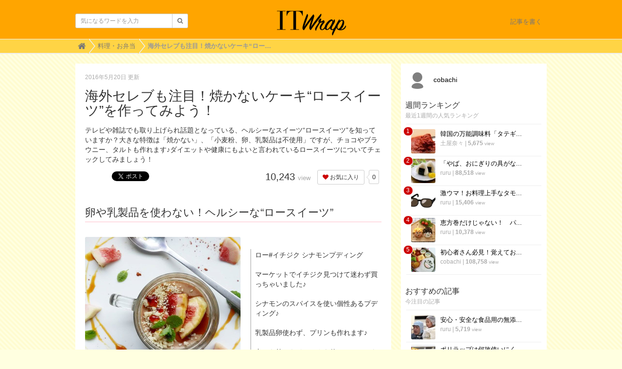

--- FILE ---
content_type: text/html; charset=utf-8
request_url: https://uf-polywrap.link/articles/eMjod
body_size: 11466
content:
<!DOCTYPE html>

<html>
  <head>
    <meta charset="UTF-8">
    <title>海外セレブも注目！焼かないケーキ“ロースイーツ”を作ってみよう！</title>

    <!-- Global site tag (gtag.js) - Google Analytics -->
    <script async src="https://www.googletagmanager.com/gtag/js?id=G-GTDB3TMSKW"></script>
    <script>
      window.dataLayer = window.dataLayer || [];
      function gtag(){dataLayer.push(arguments);}
      gtag('js', new Date());
    
      gtag('config', 'G-GTDB3TMSKW');
    </script>

    <script async src="https://pagead2.googlesyndication.com/pagead/js/adsbygoogle.js?client=ca-pub-4398248544220742"
     crossorigin="anonymous"></script>

    <link rel="stylesheet" href="//maxcdn.bootstrapcdn.com/font-awesome/4.6.3/css/font-awesome.min.css">
    <link rel="stylesheet" media="screen" href="https://cdn.clipkit.co/clipkit/stylesheets/application-1.0.css">
    <script src="https://cdn.clipkit.co/clipkit/javascripts/default-1.0.js"></script>
    <link href="https://cdn.clipkit.co/clipkit/favicons/square/missing.png" rel="shortcut icon" type="image/vnd.microsoft.icon">
    <link rel="apple-touch-icon" href="https://cdn.clipkit.co/clipkit/touch_icons/square/missing.png">
    <link rel="stylesheet" media="screen" href="https://cdn.clipkit.co/tenants/1545/resources/assets/000/000/002/original/design_cus.css?1530070883"/>

    
<!-- 記事ページ用HEAD -->
  <link rel="canonical" href="https://uf-polywrap.link/articles/eMjod">
  <meta name="keywords" content=" 海外セレブも注目！焼かないケーキ“ロースイーツ”を作ってみよう！,スイーツ, ヘルシー, レシピ, ロースイーツ, ローフード, 料理・お弁当, 焼かないケーキ, 食品ラップ, ">

  <meta name="description" content="テレビや雑誌でも取り上げられ話題となっている、ヘルシーなスイーツ“ロースイーツ”を知っていますか？大きな特徴は「焼かない」、「小麦粉、卵、乳製品は不使用」ですが、チョコやブラウニー、タルトも作れます♪ダイエットや健康にもよいと言われているロースイーツについてチェックしてみましょう！">
  <meta name="twitter:card" content="summary">
  <meta name="twitter:domain" content="uf-polywrap.link">
  <meta name="twitter:title" content="海外セレブも注目！焼かないケーキ“ロースイーツ”を作ってみよう！ - ママ向けの子育てと暮らしの情報メディアitwrap">
  <meta name="twitter:image" content="https://cdn.clipkit.co/tenants/1545/item_images/images/000/000/740/medium/84dca85a-2a9d-4f92-8f89-4bb0a72eff2d.jpg?1463462765">
  <meta name="twitter:description" content="テレビや雑誌でも取り上げられ話題となっている、ヘルシーなスイーツ“ロースイーツ”を知っていますか？大きな特徴は「焼かない」、「小麦粉、卵、乳製品は不使用」ですが、チョコやブラウニー、タルトも作れます♪ダイエットや健康にもよいと言われているロースイーツについてチェックしてみましょう！">
  <meta property="og:site_name" content="ママ向けの子育てと暮らしの情報メディアitwrap">
  <meta property="og:title" content="海外セレブも注目！焼かないケーキ“ロースイーツ”を作ってみよう！">
  <meta property="og:description" content="テレビや雑誌でも取り上げられ話題となっている、ヘルシーなスイーツ“ロースイーツ”を知っていますか？大きな特徴は「焼かない」、「小麦粉、卵、乳製品は不使用」ですが、チョコやブラウニー、タルトも作れます♪ダイエットや健康にもよいと言われているロースイーツについてチェックしてみましょう！">
  <meta property="og:type" content="article">
  <meta property="og:url" content="https://uf-polywrap.link/articles/eMjod">
  <meta property="og:image" content="https://cdn.clipkit.co/tenants/1545/item_images/images/000/000/740/medium/84dca85a-2a9d-4f92-8f89-4bb0a72eff2d.jpg?1463462765">

  <meta name="csrf-param" content="authenticity_token" />
<meta name="csrf-token" content="OtgVxqzPXFma2gm0PKHEfB4ENtuyYb3q4IDPZAjbz3U-cWvV41MTRA5rlcGSGFBb5zhnYHnDqnqjmuSC1QNHcw" /><link rel="next" href="/articles/eMjod?page=2" /><script>window.routing_root_path = '';
window.site_name = 'media';
I18n.defaultLocale = 'ja';
I18n.locale = 'ja';</script></head>
  <body class="device-desktop">
    <div id="fb-root"></div>
    <script>(function(d, s, id) {
      var js, fjs = d.getElementsByTagName(s)[0];
      if (d.getElementById(id)) return;
      js = d.createElement(s); js.id = id;
      js.src = "//connect.facebook.net/ja_JP/sdk.js#xfbml=1&version=v2.6&appId=266146003401152";
      fjs.parentNode.insertBefore(js, fjs);
    }(document, 'script', 'facebook-jssdk'));</script>
    
    <nav class="navbar navbar-default navbar-top" role="navigation">
      <div class="container">
        <div class="navbar-brand">
          
            <a href="/" title="ママ向けの子育てと暮らしの情報メディアitwrap">
              <img src="https://cdn.clipkit.co/tenants/1545/sites/logos/000/000/001/logo_sm/c5758631-e6a0-40bb-b58a-c242cf0aee2c.png?1463382668" alt="ママ向けの子育てと暮らしの情報メディアitwrap">
              <!-- <img src="https://cdn.clipkit.co/tenants/1545/resources/assets/000/000/005/original/itwrap_logo_circle.png?1461739506" alt="ママ向けの子育てと暮らしの情報メディアitwrap">-->
    </a>
          
        </div>
        <button type="button" class="navbar-toggle"
            data-toggle="collapse" data-target=".navbar-ex1-collapse">
          <span class="sr-only">Toggle navigation</span>
          <span class="icon-bar"></span>
          <span class="icon-bar"></span>
          <span class="icon-bar"></span>
        </button>
        <div class="collapse navbar-collapse navbar-ex1-collapse">
          <form action="/search" role="search"
              class="navbar-form navbar-left navbar-input-group">
            <div class="form-group">
              <input type="text" class="form-control input-sm" id="nav-keyword-search"
                placeholder="気になるワードを入力" name="q" value="">
              <button class="btn btn-default btn-sm" type="submit">
                <span class="fa fa-search text-muted"></span>
              </button>
            </div>
          </form>
          <ul class="nav navbar-nav navbar-right">
            <li><a href="/media/works/articles">記事を書く</a></li>
            
          </ul>
        </div>
      </div>
      
        <div class="header-breadcrumb hidden-xs">
          <div class="container">
            <ul class="breadcrumb">
             <li itemprop="itemListElement" itemscope="itemscope" itemtype="http://schema.org/ListItem"><a href="/" itemprop="item"><span itemprop="name"><i class="fa fa-lg">&#xf015;</i><span class="sr-only">Home</span></span></a><meta content="1" itemprop="position" /></li><li itemprop="itemListElement" itemscope="itemscope" itemtype="http://schema.org/ListItem"><a href="/category/%E6%96%99%E7%90%86%E3%83%BB%E3%81%8A%E5%BC%81%E5%BD%93" itemprop="item"><span itemprop="name">料理・お弁当</span></a><meta content="2" itemprop="position" /></li><li itemprop="itemListElement" itemscope="itemscope" itemtype="http://schema.org/ListItem"><strong class="breadcrumb-title" itemprop="name">海外セレブも注目！焼かないケーキ“ロースイーツ”を作ってみよう！</strong><meta content="3" itemprop="position" /></li>
            </ul>
          </div>
        </div>
      
    </nav>
    <script>
      function getUrlVars() {
        var vars = [], max = 0, hash = "", array = "";
        var url = window.location.search;
        hash  = url.slice(1).split('&'); max = hash.length;
        for (var i = 0; i < max; i++) {
          array = hash[i].split('='); vars.push(array[0]); vars[array[0]] = array[1];
        }
        return vars;
      }
      var val = getUrlVars();
      if (val['q']) document.getElementById('nav-keyword-search').value = decodeURIComponent(val['q']).replace('+', ' ');
    </script>
    <div id="sb-site">
      
        


<div class="container">
  <div class="row">
    <div class="col col-sm-8 content-left">
      <div class="article">
        <div class="article-header">
          <div class="date">2016年5月20日 更新</div>
          <h1>海外セレブも注目！焼かないケーキ“ロースイーツ”を作ってみよう！</h1>
          <p class="description">テレビや雑誌でも取り上げられ話題となっている、ヘルシーなスイーツ“ロースイーツ”を知っていますか？大きな特徴は「焼かない」、「小麦粉、卵、乳製品は不使用」ですが、チョコやブラウニー、タルトも作れます♪ダイエットや健康にもよいと言われているロースイーツについてチェックしてみましょう！</p>
          <div class="row">
            <div class="col-md-6">
              <div class="social">
                <a href="http://b.hatena.ne.jp/entry/https://uf-polywrap.link/articles/eMjod" class="hatena-bookmark-button" data-hatena-bookmark-layout="simple-balloon" title="このエントリーをはてなブックマークに追加"><img src="https://b.st-hatena.com/images/entry-button/button-only@2x.png" alt="このエントリーをはてなブックマークに追加" width="20" height="20" style="border: none;" /></a><script type="text/javascript" src="https://b.st-hatena.com/js/bookmark_button.js" charset="utf-8" async="async"></script>
                <span id="fb-root"></span>
                <script>(function(d, s, id) {
                  var js, fjs = d.getElementsByTagName(s)[0];
                  if (d.getElementById(id)) return;
                  js = d.createElement(s); js.id = id;
                  js.src = "//connect.facebook.net/ja_JP/all.js#xfbml=1";
                  fjs.parentNode.insertBefore(js, fjs);
                }(document, 'script', 'facebook-jssdk'));</script>
                <span class="fb-like" data-href="https://uf-polywrap.link/articles/eMjod" data-layout="button_count" data-action="like" data-show-faces="false" data-share="false"></span>
                <a href="https://twitter.com/share" class="twitter-share-button" data-url="https://uf-polywrap.link/articles/eMjod" data-lang="ja">ツイート</a>
                <script>!function(d,s,id){var js,fjs=d.getElementsByTagName(s)[0];if(!d.getElementById(id)){js=d.createElement(s);js.id=id;js.src="https://platform.twitter.com/widgets.js";fjs.parentNode.insertBefore(js,fjs);}}(document,"script","twitter-wjs");</script>
              </div>
            </div>
            <div class="col-md-6 text-right">
              <div class="matome-status">
                <span class="pageview">
                  <span class="value">
                    10,243
                  </span>
                  <span class="caption">view</span>
                </span>
                <span class="favorite">
                  <a href="/media/works/favorites/27/register?s=t"
                      class="btn btn-default btn-sm">
                    <span class="fa fa-heart"></span> お気に入り</a>
                  <span class="counter-bubble">
                    <span>
                      0
                    </span>
                  </span>
                </span>
              </div>
            </div>
          </div>
        </div>
        
        <div class="article-content">
          
            
              <div class="article-item item_heading" id="item742" data-item-id="742" data-item-type="ItemHeading"><h2 class="item-body">卵や乳製品を使わない！ヘルシーな“ロースイーツ”</h2></div>
            
              <div class="article-item item_image" id="item740" data-item-id="740" data-item-type="ItemImage"><div class="media"><div class="pull-sm-left"><a class="lightbox" href="https://cdn.clipkit.co/tenants/1545/item_images/images/000/000/740/medium/84dca85a-2a9d-4f92-8f89-4bb0a72eff2d.jpg?1463462765" title="love.raw.koto @clover_48 Rawfood life 365 ...Instagram photo | Websta (Webstagram)"><span class="inline-image"><img class="img-responsive item-image" alt="love.raw.koto @clover_48 Rawfood life 365 ...Instagram photo | Websta (Webstagram) (740)" data-reference="http://websta.me/p/1251257500740202448_469162666" src="https://cdn.clipkit.co/tenants/1545/item_images/images/000/000/740/medium/84dca85a-2a9d-4f92-8f89-4bb0a72eff2d.jpg?1463462765" /></span></a></div><div class="media-body"><h4 class="media-heading item-body"></h4><div class="item-comment">ロー#イチジク シナモンプディング<br /><br />マーケットでイチジク見つけて迷わず買っちゃいました♪<br /><br />シナモンのスパイスを使い個性あるプディング♪<br /><br />乳製品卵使わず、プリンも作れます♪<br /><br />中にも外にもイチジクを使ってとっても健康的スイーツです♪</div></div></div><div class="cite">via <cite class="item-source"><a title="love.raw.koto @clover_48 Rawfood life 365 ...Instagram photo | Websta (Webstagram)" target="_blank" rel="nofollow" href="http://websta.me/p/1251257500740202448_469162666">websta.me</a></cite></div></div>
            
              <div class="article-item item_image" id="item741" data-item-id="741" data-item-type="ItemImage"><div class="media"><div class="pull-sm-left"><a class="lightbox" href="https://cdn.clipkit.co/tenants/1545/item_images/images/000/000/741/medium/298ad22c-2a58-474e-88d7-83ba28027596.jpg?1463462843" title="なちゃん @na.ccchan 雨や＼(^o^)／#ロ...Instagram photo | Websta (Webstagram)"><span class="inline-image"><img class="img-responsive item-image" alt="なちゃん @na.ccchan 雨や＼(^o^)／#ロ...Instagram photo | Websta (Webstagram) (741)" data-reference="http://websta.me/p/1251834909693564478_145868572" src="https://cdn.clipkit.co/tenants/1545/item_images/images/000/000/741/medium/298ad22c-2a58-474e-88d7-83ba28027596.jpg?1463462843" /></span></a></div><div class="media-body"><h4 class="media-heading item-body"></h4><div class="item-comment">#ロースイーツ#オレンジショコラ<br />#ロータルト だから#火を使わない<br />#ナッツ と#ドライフルーツ の凄さ︎<br />#rawsweets#raw#rawfood <br />#orangechocolate #rawcacao<br />#Glutenfree#kosocafe#vegan#vegancafe</div></div></div><div class="cite">via <cite class="item-source"><a title="なちゃん @na.ccchan 雨や＼(^o^)／#ロ...Instagram photo | Websta (Webstagram)" target="_blank" rel="nofollow" href="http://websta.me/p/1251834909693564478_145868572">websta.me</a></cite></div></div>
            
              <div class="article-item item_heading" id="item743" data-item-id="743" data-item-type="ItemHeading"><h3 class="item-body">“ロースイーツ”は“ローフード”のスイーツ</h3></div>
            
              <div class="article-item item_quote" id="item744" data-item-id="744" data-item-type="ItemQuote"><blockquote><div class="item-body-hbr">ローフードとは<br />Raw（生の）Food（食べ物）のことをいいます。<br />生で食べることにより、植物の酵素や栄養素を効果的に摂れて、健康や美容・ダイエットにも効果が出ている食事法です。<br />アメリカのセレブの間でも流行り全世界に広がっています。</div><footer class="cite">via <cite class="item-source"><a target="_blank" rel="nofollow" href="http://www.rawfood-kentei.com/rawfood/">ローフードとは | 日本リビングビューティー協会</a></cite></footer></blockquote></div>
            
              <div class="article-item item_quote" id="item745" data-item-id="745" data-item-type="ItemQuote"><blockquote><div class="item-body-hbr">ロー、つまり生のスイーツなんです。具体的にどんなものかというと、加熱せずに仕上げたアイスクリームやクッキーなどです。そんなロースイーツの材料ですが、基本的には小麦粉・砂糖・生クリームなどの乳製品は使わず、生蜂蜜、アガぺシロップ、生ナッツなどを使って作ります。</div><footer class="cite">via <cite class="item-source"><a target="_blank" rel="nofollow" href="http://macaro-ni.jp/10802">ダイエット中の女性に♡ヘルシーなロースイーツのレシピ「８」選 - macaroni</a></cite></footer></blockquote></div>
            
              <div class="article-item item_quote" id="item746" data-item-id="746" data-item-type="ItemQuote"><blockquote><div class="item-body-hbr">実は、ロースイーツはダイエット中でも食べられちゃいます。それに、食べても太らないどころか、食べた方が良いものまであるんですよ♡食べると酵素の働きでお肌が綺麗になったり、体脂肪が落ちたりなんていう嬉しい効果も。</div><footer class="cite">via <cite class="item-source"><a target="_blank" rel="nofollow" href="http://macaro-ni.jp/10802">ダイエット中の女性に♡ヘルシーなロースイーツのレシピ「８」選 - macaroni</a></cite></footer></blockquote></div>
            
              <div class="article-item item_heading" id="item747" data-item-id="747" data-item-type="ItemHeading"><h2 class="item-body">ロースイーツ作りにはラップが活躍します♪</h2></div>
            
              <div class="article-item item_text" id="item751" data-item-id="751" data-item-type="ItemText"><div class="item-body-hbr">ロースイーツは焼かないので、基本的には「材料を潰して混ぜる」、「型か器に入れて冷やし固める」という工程になります。生地を成形するのに食品ラップが大活躍！</div></div>
            
              <div class="article-item item_image" id="item755" data-item-id="755" data-item-type="ItemImage"><div class="media"><div class="pull-sm-left"><a class="lightbox" href="https://cdn.clipkit.co/tenants/1545/item_images/images/000/000/755/medium/2e610b1d-3b9b-484f-b6c5-2ad407b68df5.jpg?1463465197" title="酵素・ロースイーツ（キウイタルト）のセミナーに行ってきました＾＾ : フードアナリストTaeko食べて学んで旅して〜"><span class="inline-image"><img class="img-responsive item-image" alt="酵素・ロースイーツ（キウイタルト）のセミナーに行ってきました＾＾ : フードアナリストTaeko食べて学んで旅して〜 (755)" data-reference="http://blog.livedoor.jp/tabiiro-sweet-restaurantdiary/archives/47523574.html" src="https://cdn.clipkit.co/tenants/1545/item_images/images/000/000/755/medium/2e610b1d-3b9b-484f-b6c5-2ad407b68df5.jpg?1463465197" /></span></a></div><div class="media-body"><h4 class="media-heading item-body"></h4><div class="item-comment">ロースイーツの定番タルト。<br /><br />タルト型にラップを敷いてから生地を入れれば、冷やしたあと取り出すのも簡単！</div></div></div><div class="cite">via <cite class="item-source"><a title="酵素・ロースイーツ（キウイタルト）のセミナーに行ってきました＾＾ : フードアナリストTaeko食べて学んで旅して〜" target="_blank" rel="nofollow" href="http://blog.livedoor.jp/tabiiro-sweet-restaurantdiary/archives/47523574.html">blog.livedoor.jp</a></cite></div></div>
            
              <div class="article-item item_image" id="item748" data-item-id="748" data-item-type="ItemImage"><div class="media"><div class="pull-sm-left"><a class="lightbox" href="https://cdn.clipkit.co/tenants/1545/item_images/images/000/000/748/medium/61f4d1e0-7780-4b69-98f1-8ba0db240fe3.jpg?1463463644" title="ココナッツオイルとバナナで簡単ローケーキ by アキ＠ベジビーオ [クックパッド] 簡単おいしいみんなのレシピが237万品"><span class="inline-image"><img class="img-responsive item-image" alt="ココナッツオイルとバナナで簡単ローケーキ by アキ＠ベジビーオ [クックパッド] 簡単おいしいみんなのレシピが237万品 (748)" data-reference="http://cookpad.com/recipe/2955005" src="https://cdn.clipkit.co/tenants/1545/item_images/images/000/000/748/medium/61f4d1e0-7780-4b69-98f1-8ba0db240fe3.jpg?1463463644" /></span></a></div><div class="media-body"><h4 class="media-heading item-body"></h4><div class="item-comment">セルクルでの成形にもぴったり！</div></div></div><div class="cite">via <cite class="item-source"><a title="ココナッツオイルとバナナで簡単ローケーキ by アキ＠ベジビーオ [クックパッド] 簡単おいしいみんなのレシピが237万品" target="_blank" rel="nofollow" href="http://cookpad.com/recipe/2955005">cookpad.com</a></cite></div></div>
            
              <div class="article-item item_image" id="item749" data-item-id="749" data-item-type="ItemImage"><div class="media"><div class="pull-sm-left"><a class="lightbox" href="https://cdn.clipkit.co/tenants/1545/item_images/images/000/000/749/medium/a89d6c75-ddc9-496d-afb7-a77d91e48bb5.jpg?1463463941" title="やみつき！焼かないブラウニー: シャバダバ笑顔ごはん"><span class="inline-image"><img class="img-responsive item-image" alt="やみつき！焼かないブラウニー: シャバダバ笑顔ごはん (749)" data-reference="http://kunkin.cocolog-nifty.com/blog/2015/01/post-bf7b.html" src="https://cdn.clipkit.co/tenants/1545/item_images/images/000/000/749/medium/a89d6c75-ddc9-496d-afb7-a77d91e48bb5.jpg?1463463941" /></span></a></div><div class="media-body"><h4 class="media-heading item-body"></h4><div class="item-comment">こちらは“ローブラウニー”の形を作っているところ。<br />生地をラップで包み、綿棒で薄くのばします。</div></div></div><div class="cite">via <cite class="item-source"><a title="やみつき！焼かないブラウニー: シャバダバ笑顔ごはん" target="_blank" rel="nofollow" href="http://kunkin.cocolog-nifty.com/blog/2015/01/post-bf7b.html">kunkin.cocolog-nifty.com</a></cite></div></div>
            
              <div class="article-item item_heading" id="item752" data-item-id="752" data-item-type="ItemHeading"><h2 class="item-body">作ってみよう！“ロースイーツ”レシピ集</h2></div>
            
              <div class="article-item item_image" id="item766" data-item-id="766" data-item-type="ItemImage"><div class="media"><div class="pull-sm-left"><a class="lightbox" href="https://cdn.clipkit.co/tenants/1545/item_images/images/000/000/766/medium/52a3b728-1528-4ffd-953a-cf57dabb5381.jpg?1463467876" title="ロースイーツレシピ:イチゴレアチーズクリームタルト"><span class="inline-image"><img class="img-responsive item-image" alt="ロースイーツレシピ:イチゴレアチーズクリームタルト" data-reference="http://ameblo.jp/flowerandjewel/entry-11524903433.html" src="https://cdn.clipkit.co/tenants/1545/item_images/images/000/000/766/medium/52a3b728-1528-4ffd-953a-cf57dabb5381.jpg?1463467876" /></span></a></div><div class="media-body"><h4 class="media-heading item-body">ロースイーツレシピ:イチゴレアチーズクリームタルト</h4><div class="item-comment">見た目も味も超イケテル（自称）タルトですよ～(^-^)/簡単なので作ってみてね！<br /><br />【材料:18cm形】<br />タルト生地<br />アーモンド1カップ<br />ドライイチジク3個<br />デーツ3個<br />ココナッツオイル20ml（なければ入れなくてOK）<br />ローカカオニブ適当<br />赤ワイン大さじ2<br /><br />フィリング<br />カシューナッツ1カップ<br />イチゴ1/2パック<br />レモン汁1/2～1個<br />アガベ大さじ1～2<br />ココナッツオイル大さじ1<br />塩少々<br /><br />トッピング<br />イチゴ1/2パック<br />ブルーベリー10～15粒</div></div></div><div class="cite">via <cite class="item-source"><a title="ロースイーツレシピ:イチゴレアチーズクリームタルト" target="_blank" rel="nofollow" href="http://ameblo.jp/flowerandjewel/entry-11524903433.html">ameblo.jp</a></cite></div></div>
            
              <div class="article-item item_image" id="item760" data-item-id="760" data-item-type="ItemImage"><div class="media"><div class="pull-sm-left"><a class="lightbox" href="https://cdn.clipkit.co/tenants/1545/item_images/images/000/000/760/medium/3d009450-cca8-4e55-a818-7d3b6e31a25c.jpg?1463466346" title="ローブラウニー"><span class="inline-image"><img class="img-responsive item-image" alt="ローブラウニー" data-reference="http://www.elle.co.jp/atable/cooking/recipe/2361?cmpid=pin_g_sweet-valentine-recipes_150130_recipe2361" src="https://cdn.clipkit.co/tenants/1545/item_images/images/000/000/760/medium/3d009450-cca8-4e55-a818-7d3b6e31a25c.jpg?1463466346" /></span></a></div><div class="media-body"><h4 class="media-heading item-body">ローブラウニー</h4><div class="item-comment">カカオパウダーにくるみとデーツを入れて固めるだけ。焼かずにできるシンプルブラウニー。濃厚ながらカカオ＆凝縮された果実味のバランスが素晴らしく、つい手が伸びてしまうおいしさ<br /><br />材料<br />円形マドレーヌの焼き型4個分<br />有機カカオパウダー30g<br />有機くるみ50g<br />有機デーツ（種、へたを取る）100g<br />岩塩ひとつまみ</div></div></div><div class="cite">via <cite class="item-source"><a title="ローブラウニー" target="_blank" rel="nofollow" href="http://www.elle.co.jp/atable/cooking/recipe/2361?cmpid=pin_g_sweet-valentine-recipes_150130_recipe2361">www.elle.co.jp</a></cite></div></div>
            
          <div class="clearfix paginate text-center"><div class="pull-right num-lines">25 件</div><ul class="pagination"><li class="prev disabled"><span class="fa fa-angle-double-left"></span></li><li class="page active"><a href="/articles/eMjod">1</a></li><li class="page "><a rel="next" href="/articles/eMjod?page=2">2</a></li><li class="next_page"><a rel="next" href="/articles/eMjod?page=2"><span class="fa fa-angle-double-right"></span></a></li></ul></div>
        </div>
        
          <div class="list-group articles-lg">
            <h2>
              関連する記事
              <small>こんな記事も人気です♪</small>
            </h2>
            
            <div class="list-group-item clearfix">
              <a href="/articles/jziRq">
                <img src="https://cdn.clipkit.co/tenants/1545/item_images/images/000/001/540/thumb/1def8066-0293-448c-94fa-e74c0c967cf0.jpg?1465446280" alt="夏のおもてなしにぴったり！野菜のテリーヌをラップを使って作ってみよう！" class="pull-left">
                <h4 class="list-group-item-heading">夏のおもてなしにぴったり！野菜のテリーヌをラップを使って作ってみよう！</h4>
              </a>
              <div class="list-group-item-text">
                火を通した野菜をゼリー液で固めて作る、野菜のテリーヌ。レストランでは前菜としておなじみのこの料理、おうちでも作ってみたいと思いませんか？ラップを使えば型崩れの心配もなし！ヘルシーでおしゃれな野菜のテリーヌの作り方とレシピをご紹介します。
                <div class="curator">
                  <a href="/authors/5FEXx">cobachi</a> |
                  <span class="num-views">
                    18,034 <small>view</small>
                  </span>
                </div>
              </div>
            </div>
            
            <div class="list-group-item clearfix">
              <a href="/articles/zysGn">
                <img src="https://cdn.clipkit.co/tenants/1545/item_images/images/000/100/428/thumb/87bf6f5d-8320-4acb-ba76-9a62298b44d6.jpg?1652504564" alt="〈バター、生クリーム不使用〉オートミールで作る！罪悪感なしスイーツレシピ集" class="pull-left">
                <h4 class="list-group-item-heading">〈バター、生クリーム不使用〉オートミールで作る！罪悪感なしスイーツレシピ集</h4>
              </a>
              <div class="list-group-item-text">
                “オートミール”は栄養面でも注目される素材ですが、代表的な低GI食品のひとつで、食物繊維豊富なことからダイエットに効果的であることがよく知られています。バターと生クリームが不使用ならますますヘルシーですね。こちらの記事では、ダイエッターの方にはもちろん、子どものおやつにもピッタリなノンバター、ノン生クリームのオートミールスイーツレシピをご紹介します。
                <div class="curator">
                  <a href="/authors/es75p">ruru</a> |
                  <span class="num-views">
                    1,379 <small>view</small>
                  </span>
                </div>
              </div>
            </div>
            
            <div class="list-group-item clearfix">
              <a href="/articles/57wd5">
                <img src="https://cdn.clipkit.co/tenants/1545/item_images/images/000/047/173/thumb/ad322e65-a670-4273-b8b9-1b08ce899dc5.jpg?1570041068" alt="やさしい甘さで和風も洋風も！「黒糖」を使ったスイーツレシピいろいろ" class="pull-left">
                <h4 class="list-group-item-heading">やさしい甘さで和風も洋風も！「黒糖」を使ったスイーツレシピいろいろ</h4>
              </a>
              <div class="list-group-item-text">
                優しい甘さで人気の黒糖。しかし黒糖を使ったレシピは何があるのか、分からない人も多いと思います。こちらの記事では、そんな黒糖を使ったスイーツのレシピについて紹介しています。ぜひ黒糖スイーツ作りを実践してみてください♪
                <div class="curator">
                  <a href="/authors/SGDX6">macpork08</a> |
                  <span class="num-views">
                    7,125 <small>view</small>
                  </span>
                </div>
              </div>
            </div>
            
            <div class="list-group-item clearfix">
              <a href="/articles/udvg9">
                <img src="https://cdn.clipkit.co/tenants/1545/articles/images/000/001/345/thumb/b3ec8e20-b060-4635-8ec1-7a02cd6080bc.jpg?1564466043" alt="暑い日にうれしい！ 冷凍フルーツで作るひんやりスイーツいろいろ" class="pull-left">
                <h4 class="list-group-item-heading">暑い日にうれしい！ 冷凍フルーツで作るひんやりスイーツいろいろ</h4>
              </a>
              <div class="list-group-item-text">
                暑い日のひんやりデザートづくりにぴったりなのが冷凍フルーツ！そのまま食べてもいいのですが、冷凍フルーツだからこそおいしく楽しめるひんやりスイーツのレシピをご紹介します！
                <div class="curator">
                  <a href="/authors/rfKMG">yokapon</a> |
                  <span class="num-views">
                    4,317 <small>view</small>
                  </span>
                </div>
              </div>
            </div>
            
            <div class="list-group-item clearfix">
              <a href="/articles/0dwEO">
                <img src="https://cdn.clipkit.co/tenants/1545/item_images/images/000/010/762/thumb/24caa8e4-7258-492a-86e7-4b70ad8e7fe0.jpg?1480602769" alt="ベジタリアンや卵アレルギーの人にもおすすめ♪ 卵を使わないマヨネーズのレシピ" class="pull-left">
                <h4 class="list-group-item-heading">ベジタリアンや卵アレルギーの人にもおすすめ♪ 卵を使わないマヨネーズのレシピ</h4>
              </a>
              <div class="list-group-item-text">
                肉や魚はもちろん卵や乳製品も摂らないヴィーガンや、卵アレルギーの人に重宝されている、卵を使わないマヨネーズ。豆乳や豆腐がベースでとってもヘルシーだから、ダイエット中にもおすすめです♪ 卵不使用マヨネーズの作り方やレシピをまとめました！
                <div class="curator">
                  <a href="/authors/5FEXx">cobachi</a> |
                  <span class="num-views">
                    5,834 <small>view</small>
                  </span>
                </div>
              </div>
            </div>
            
          </div>
        
        
          <h2>
            この記事のキーワード
            <small class="hidden-xs">キーワードから記事を探す</small>
          </h2>
          <div class="tags">
            
              <a href="/tags/%E3%82%B9%E3%82%A4%E3%83%BC%E3%83%84" class="btn btn-default btn-sm">
                <span class="fa fa-tag fa-lg text-muted"></span>
                スイーツ (72)</a>
            
              <a href="/tags/%E3%83%98%E3%83%AB%E3%82%B7%E3%83%BC" class="btn btn-default btn-sm">
                <span class="fa fa-tag fa-lg text-muted"></span>
                ヘルシー (26)</a>
            
              <a href="/tags/%E3%83%AC%E3%82%B7%E3%83%94" class="btn btn-default btn-sm">
                <span class="fa fa-tag fa-lg text-muted"></span>
                レシピ (692)</a>
            
              <a href="/tags/%E3%83%AD%E3%83%BC%E3%82%B9%E3%82%A4%E3%83%BC%E3%83%84" class="btn btn-default btn-sm">
                <span class="fa fa-tag fa-lg text-muted"></span>
                ロースイーツ (2)</a>
            
              <a href="/tags/%E3%83%AD%E3%83%BC%E3%83%95%E3%83%BC%E3%83%89" class="btn btn-default btn-sm">
                <span class="fa fa-tag fa-lg text-muted"></span>
                ローフード (1)</a>
            
              <a href="/tags/%E6%96%99%E7%90%86%E3%83%BB%E3%81%8A%E5%BC%81%E5%BD%93" class="btn btn-default btn-sm">
                <span class="fa fa-tag fa-lg text-muted"></span>
                料理・お弁当 (141)</a>
            
              <a href="/tags/%E7%84%BC%E3%81%8B%E3%81%AA%E3%81%84%E3%82%B1%E3%83%BC%E3%82%AD" class="btn btn-default btn-sm">
                <span class="fa fa-tag fa-lg text-muted"></span>
                焼かないケーキ (1)</a>
            
              <a href="/tags/%E9%A3%9F%E5%93%81%E3%83%A9%E3%83%83%E3%83%97" class="btn btn-default btn-sm">
                <span class="fa fa-tag fa-lg text-muted"></span>
                食品ラップ (138)</a>
            
          </div>
        
        <h2>
          この記事のキュレーター
        </h2>
        <div class="curator article-curator">
          <a href="/authors/5FEXx">
            <img src="https://cdn.clipkit.co/clipkit/images/avater_sm/missing.png" class="img-circle" alt="cobachi">
            cobachi</a>
          
        </div>
      </div>
    </div>
    <div class="col col-sm-4 content-right">
      <div class="article-curator">
        <div class="curator hidden-xs">
          <a href="/authors/5FEXx">
            <img src="https://cdn.clipkit.co/clipkit/images/avater_sm/missing.png" class="img-circle" alt="cobachi">
            cobachi</a>
          
        </div>
      </div>
      <!--
            <div style="margin-bottom:20px;">
        <a href="http://uf-polywrap.com/" target="_blank"><img src="https://cdn.clipkit.co/tenants/1545/resources/assets/000/000/009/original/polywrap_banner.jpg?1473331610"/></a>
      </div>
-->
      <div class="panel panel-fancy popular-articles">
        <div class="panel-heading">
          <h3 class="panel-title">週間ランキング</h3>
          <p>最近1週間の人気ランキング</p>
        </div>
        <div class="panel-body">
          <div class="list-group articles-sm">
            
            
            
              <span class="rank">1</span>
              <div class="list-group-item clearfix">
                <a href="/articles/7wqtD">
                  <img src="https://cdn.clipkit.co/tenants/1545/item_images/images/000/152/868/thumb/719d24c8-9003-4ce7-8ea9-6060e1fa00f7.jpg?1749017610" alt="韓国の万能調味料「タテギ」とは？作り方と簡単レシピ7選" class="pull-left">
                  <h4 class="list-group-item-heading">韓国の万能調味料「タテギ...</h4>
                </a>
                <div class="list-group-item-text">
                  <div class="curator">
                    <a href="/authors/xMG8i">土屋奈々</a> |
                    <span class="num-views">
                      5,675 <small>view</small>
                    </span>
                  </div>
                </div>
              </div>
            
              <span class="rank">2</span>
              <div class="list-group-item clearfix">
                <a href="/articles/WAp7b">
                  <img src="https://cdn.clipkit.co/tenants/1545/item_images/images/000/111/145/thumb/e29c676b-ed77-4724-bc22-f9350eee7d13.jpg?1667216360" alt="「やば、おにぎりの具がない…」そんな時のお助けおにぎりレシピ１０選" class="pull-left">
                  <h4 class="list-group-item-heading">「やば、おにぎりの具がな...</h4>
                </a>
                <div class="list-group-item-text">
                  <div class="curator">
                    <a href="/authors/es75p">ruru</a> |
                    <span class="num-views">
                      88,518 <small>view</small>
                    </span>
                  </div>
                </div>
              </div>
            
              <span class="rank">3</span>
              <div class="list-group-item clearfix">
                <a href="/articles/bpo9N">
                  <img src="https://cdn.clipkit.co/tenants/1545/item_images/images/000/098/220/thumb/e5a21390-af37-4337-8d83-6f1f0ccfa900.png?1650030574" alt="激ウマ！お料理上手なタモリさんレシピ10選" class="pull-left">
                  <h4 class="list-group-item-heading">激ウマ！お料理上手なタモ...</h4>
                </a>
                <div class="list-group-item-text">
                  <div class="curator">
                    <a href="/authors/es75p">ruru</a> |
                    <span class="num-views">
                      15,406 <small>view</small>
                    </span>
                  </div>
                </div>
              </div>
            
              <span class="rank">4</span>
              <div class="list-group-item clearfix">
                <a href="/articles/RtMs5">
                  <img src="https://cdn.clipkit.co/tenants/1545/item_images/images/000/052/806/thumb/df6fcaf9-74b3-4f04-9db2-93e32fa434c5.jpg?1579697515" alt="恵方巻だけじゃない！　パーティーやおもてなしにもぴったり「節分のごちそう」メニュー" class="pull-left">
                  <h4 class="list-group-item-heading">恵方巻だけじゃない！　パ...</h4>
                </a>
                <div class="list-group-item-text">
                  <div class="curator">
                    <a href="/authors/es75p">ruru</a> |
                    <span class="num-views">
                      10,378 <small>view</small>
                    </span>
                  </div>
                </div>
              </div>
            
              <span class="rank">5</span>
              <div class="list-group-item clearfix">
                <a href="/articles/0Ji9y">
                  <img src="https://cdn.clipkit.co/tenants/1545/item_images/images/000/019/567/thumb/e5a0080f-b9b5-4718-8465-164c59d90323.jpg?1497997310" alt="初心者さん必見！覚えておきたいキャラ弁の基本テクニック" class="pull-left">
                  <h4 class="list-group-item-heading">初心者さん必見！覚えてお...</h4>
                </a>
                <div class="list-group-item-text">
                  <div class="curator">
                    <a href="/authors/5FEXx">cobachi</a> |
                    <span class="num-views">
                      108,758 <small>view</small>
                    </span>
                  </div>
                </div>
              </div>
            
          </div>
        </div>
      </div>
      <div class="panel panel-fancy pickup-articles">
        <div class="panel-heading">
          <h3 class="panel-title">おすすめの記事</h3>
          <p>今注目の記事</p>
        </div>
        <div class="panel-body">
          <div class="list-group articles-sm">
            
            
              <div class="list-group-item clearfix">
                <a href="/articles/5Waka">
                  <img src="https://cdn.clipkit.co/tenants/1545/item_movies/images/000/064/398/thumb/f42b94d9-b7a4-4089-b106-8672350165f0.jpg?1601832272" alt="安心・安全な食品用の無添加ラップ「ポリラップ」の工場見学の動画が公開されているよ♪" class="pull-left">
                  <h4 class="list-group-item-heading">安心・安全な食品用の無添...</h4>
                </a>
                <div class="list-group-item-text">
                  <div class="curator">
                    <a href="/authors/es75p">ruru</a> |
                    <span class="num-views">
                      5,719 <small>view</small>
                    </span>
                  </div>
                </div>
              </div>
            
              <div class="list-group-item clearfix">
                <a href="/articles/GQB4M">
                  <img src="https://cdn.clipkit.co/tenants/1545/articles/images/000/001/206/thumb/004cdeab-bfe3-40cb-abf6-0d7a92830af4.jpg?1551183691" alt="ポリラップは何故使いにくいの？ポリラップの使うときのコツ☆" class="pull-left">
                  <h4 class="list-group-item-heading">ポリラップは何故使いにく...</h4>
                </a>
                <div class="list-group-item-text">
                  <div class="curator">
                    <a href="/authors/rfKMG">yokapon</a> |
                    <span class="num-views">
                      61,944 <small>view</small>
                    </span>
                  </div>
                </div>
              </div>
            
          </div>
        </div>
      </div>
      <div class="panel panel-fancy popular-tags">
        <div class="panel-heading">
          <h3 class="panel-title">人気のキーワード</h3>
          <p>いま話題になっているキーワード</p>
        </div>
        <div class="panel-body">
          <div class="tags">
            
              <a href="/tags/%E5%B7%A5%E4%BD%9C" class="btn btn-default btn-sm">
                <span class="fa fa-tag fa-lg text-muted"></span>
                工作 (176)</a>
            
              <a href="/tags/%E3%83%AC%E3%82%B7%E3%83%94" class="btn btn-default btn-sm">
                <span class="fa fa-tag fa-lg text-muted"></span>
                レシピ (692)</a>
            
              <a href="/tags/%E6%B7%BB%E5%8A%A0%E7%89%A9%E3%81%AA%E3%81%97" class="btn btn-default btn-sm">
                <span class="fa fa-tag fa-lg text-muted"></span>
                添加物なし (109)</a>
            
              <a href="/tags/%E7%B0%A1%E5%8D%98" class="btn btn-default btn-sm">
                <span class="fa fa-tag fa-lg text-muted"></span>
                簡単 (496)</a>
            
              <a href="/tags/%E3%83%A9%E3%83%83%E3%83%97" class="btn btn-default btn-sm">
                <span class="fa fa-tag fa-lg text-muted"></span>
                ラップ (320)</a>
            
              <a href="/tags/%E9%A3%9F%E5%93%81%E3%83%A9%E3%83%83%E3%83%97" class="btn btn-default btn-sm">
                <span class="fa fa-tag fa-lg text-muted"></span>
                食品ラップ (138)</a>
            
              <a href="/tags/%E9%9B%A2%E4%B9%B3%E9%A3%9F" class="btn btn-default btn-sm">
                <span class="fa fa-tag fa-lg text-muted"></span>
                離乳食 (165)</a>
            
              <a href="/tags/%E4%BD%9C%E3%82%8A%E6%96%B9" class="btn btn-default btn-sm">
                <span class="fa fa-tag fa-lg text-muted"></span>
                作り方 (167)</a>
            
              <a href="/tags/%E5%AD%90%E3%81%A9%E3%82%82" class="btn btn-default btn-sm">
                <span class="fa fa-tag fa-lg text-muted"></span>
                子ども (194)</a>
            
              <a href="/tags/%E3%81%8A%E3%81%AB%E3%81%8E%E3%82%8A" class="btn btn-default btn-sm">
                <span class="fa fa-tag fa-lg text-muted"></span>
                おにぎり (75)</a>
            
              <a href="/tags/%E3%82%B9%E3%83%BC%E3%83%91%E3%83%BC" class="btn btn-default btn-sm">
                <span class="fa fa-tag fa-lg text-muted"></span>
                スーパー (55)</a>
            
              <a href="/tags/%E3%83%9D%E3%83%AA%E3%83%A9%E3%83%83%E3%83%97" class="btn btn-default btn-sm">
                <span class="fa fa-tag fa-lg text-muted"></span>
                ポリラップ (203)</a>
            
              <a href="/tags/%E5%86%8D%E5%88%A9%E7%94%A8" class="btn btn-default btn-sm">
                <span class="fa fa-tag fa-lg text-muted"></span>
                再利用 (29)</a>
            
              <a href="/tags/%E8%B5%A4%E3%81%A1%E3%82%83%E3%82%93" class="btn btn-default btn-sm">
                <span class="fa fa-tag fa-lg text-muted"></span>
                赤ちゃん (118)</a>
            
              <a href="/tags/%E6%8A%98%E3%82%8A%E7%B4%99" class="btn btn-default btn-sm">
                <span class="fa fa-tag fa-lg text-muted"></span>
                折り紙 (62)</a>
            
              <a href="/tags/%E3%81%8A%E3%82%84%E3%81%A4" class="btn btn-default btn-sm">
                <span class="fa fa-tag fa-lg text-muted"></span>
                おやつ (70)</a>
            
              <a href="/tags/%E3%82%A4%E3%82%AA%E3%83%B3" class="btn btn-default btn-sm">
                <span class="fa fa-tag fa-lg text-muted"></span>
                イオン (30)</a>
            
              <a href="/tags/%E3%82%AF%E3%83%AA%E3%82%B9%E3%83%9E%E3%82%B9" class="btn btn-default btn-sm">
                <span class="fa fa-tag fa-lg text-muted"></span>
                クリスマス (45)</a>
            
              <a href="/tags/%E3%82%B5%E3%83%A9%E3%83%B3%E3%83%A9%E3%83%83%E3%83%97" class="btn btn-default btn-sm">
                <span class="fa fa-tag fa-lg text-muted"></span>
                サランラップ (54)</a>
            
              <a href="/tags/%E3%83%9A%E3%83%83%E3%83%88%E3%83%9C%E3%83%88%E3%83%AB" class="btn btn-default btn-sm">
                <span class="fa fa-tag fa-lg text-muted"></span>
                ペットボトル (42)</a>
            
          </div>
        </div>
      </div>
      
      <div class="fb-page" data-href="https://www.facebook.com/Itwrap-&#x30a4;&#x30c8;&#x30e9;&#x30c3;&#x30d7;-1724059701215896/" data-tabs="timeline" data-small-header="false" data-adapt-container-width="true" data-hide-cover="false" data-show-facepile="false"></div>
                  <a class="twitter-timeline"  href="https://twitter.com/1975_polywrap" data-widget-id="724776903408635904">@1975_polywrapさんのツイート</a>
            <script>!function(d,s,id){var js,fjs=d.getElementsByTagName(s)[0],p=/^http:/.test(d.location)?'http':'https';if(!d.getElementById(id)){js=d.createElement(s);js.id=id;js.src=p+"://platform.twitter.com/widgets.js";fjs.parentNode.insertBefore(js,fjs);}}(document,"script","twitter-wjs");</script>
          
      
    </div>
  </div>
</div>
      
    </div>
    <div id="footer">
      <div class="footer">
        <div class="footer1">
          <div class="container">
            <div class="row">
              <div class="col-sm-2">
                <a href="/"><img src="https://cdn.clipkit.co/tenants/1545/sites/logos/000/000/001/logo_sm/c5758631-e6a0-40bb-b58a-c242cf0aee2c.png?1463382668" style="width:100px;"></a>
              </div>
              <div class="col-sm-10">
                <ul class="list-unstyled">
                  <li><a href="https://uf-polywrap.link/company">運営会社</a></li>
                  <li><a href="https://uf-polywrap.link/contact">お問い合わせ</a></li>
                  <li><a href="https://uf-polywrap.link/privacy">プライバシーポリシー</a></li>
                  <li><a href="https://uf-polywrap.link/term">利用規約</a></li>
                  <li><a href="https://uf-polywrap.link/contact">リリースの送付はこちら</a></li>
                </ul>
              </div>
            </div>
          </div>
        </div>
        <div class="footer2">
          <div class="container">
            <div class="row">
              <div class="col-sm-5 text-right">Copyright &copy; ママ向けの子育てと暮らしの情報メディアitwrap</div>
            </div>
          </div>
        </div>
        
      </div>
    </div>
    <script src="https://cdn.clipkit.co/clipkit/javascripts/application-1.0.js" async></script>
  <script async="async" defer="defer" src="//www.instagram.com/embed.js"></script><script src="//cdn.clipkit.co/clipkit_assets/beacon-414f23f8ff2b763f9a6861cc093f7ad22529a6ba44cd8cf474410fb416eaa182.js" async="async" id="clipkit-beacon" data-page-type="article" data-page-id="27" data-domain="uf-polywrap.link" data-url="/articles/eMjod" data-href="https://uf-polywrap.link/media/beacon"></script><script async="async" data-label="saas" src="//b.clipkit.co/"></script>

<!--Clipkit(R) v14.23.1-20260121 Copyright (C) 2026 VECTOR Inc.-->

</body>
</html>


--- FILE ---
content_type: text/html; charset=utf-8
request_url: https://www.google.com/recaptcha/api2/aframe
body_size: 266
content:
<!DOCTYPE HTML><html><head><meta http-equiv="content-type" content="text/html; charset=UTF-8"></head><body><script nonce="HS33Mtl314O9qr-aVexQ2Q">/** Anti-fraud and anti-abuse applications only. See google.com/recaptcha */ try{var clients={'sodar':'https://pagead2.googlesyndication.com/pagead/sodar?'};window.addEventListener("message",function(a){try{if(a.source===window.parent){var b=JSON.parse(a.data);var c=clients[b['id']];if(c){var d=document.createElement('img');d.src=c+b['params']+'&rc='+(localStorage.getItem("rc::a")?sessionStorage.getItem("rc::b"):"");window.document.body.appendChild(d);sessionStorage.setItem("rc::e",parseInt(sessionStorage.getItem("rc::e")||0)+1);localStorage.setItem("rc::h",'1769350858095');}}}catch(b){}});window.parent.postMessage("_grecaptcha_ready", "*");}catch(b){}</script></body></html>